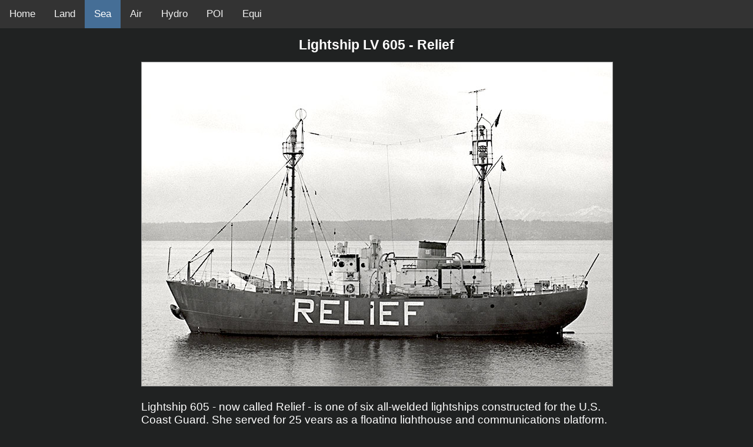

--- FILE ---
content_type: text/html; charset=UTF-8
request_url: http://nonplused.org/panos/lv_605/index.html
body_size: 3891
content:
<!DOCTYPE html>
<html><!-- InstanceBegin template="/Templates/index.dwt" codeOutsideHTMLIsLocked="false" -->
<head>
<meta http-equiv="Content-Type" content="text/html; charset=UTF-8"/>
<link href="http://nonplused.org/panos/css/A.index.css.pagespeed.cf.BkhyYw0dWu.css" type="text/css" rel="stylesheet" media="all"/>
<meta http-equiv="Content-Type" content="text/html; charset=UTF-8"/>
<style media="all">@charset "UTF-8";
/* CSS Document */

body {
	margin: 0;
	font-family: Arial, Helvetica, sans-serif;
}
.topnav {
	overflow: hidden;
	background-color: #333;
}
.topnav a {
	float: left;
	display: block;
	color: #f2f2f2;
	text-align: center;
	padding: 14px 16px;
	text-decoration: none;
	font-size: 17px;
}
.topnav a:hover {
	background-color: #ddd;
	color: black;
}
.topnav a.active {
	background-color: #456E96;
	color: white;
}
.topnav .icon {
	display: none;
}
.nostyle {
}

@media screen and (max-width: 520px) {
.topnav a {
	display: none;
}
.topnav a.icon {
	float: right;
	display: block;
}
}
@media screen and (max-width: 520px) {
.topnav.responsive {
	position: relative;
}
.topnav.responsive .icon {
	position: absolute;
	right: 0;
	top: 0;
}
.topnav.responsive a {
	float: none;
	display: block;
	text-align: left;
}</style>
<link rel="stylesheet" href="https://cdnjs.cloudflare.com/ajax/libs/font-awesome/4.7.0/css/font-awesome.min.css">
<!-- InstanceBeginEditable name="doctitle" -->
<!-- InstanceEndEditable -->
<meta name="viewport" content="width=device-width, initial-scale=1.0, minimum-scale=1.0, maximum-scale=1.0"/>
<meta name="apple-mobile-web-app-capable" content="yes"/>
<meta name="apple-mobile-web-app-status-bar-style" content="black"/>
<meta name="mobile-web-app-capable" content="yes"/>
<!-- InstanceBeginEditable name="head" -->
<!-- InstanceEndEditable -->

<!--google analytics--> 
<script type="text/javascript">var gaJsHost=(("https:"==document.location.protocol)?"https://ssl.":"http://www.");document.write(unescape("%3Cscript src='"+gaJsHost+"google-analytics.com/ga.js' type='text/javascript'%3E%3C/script%3E"));</script> 
<script type="text/javascript">try{var pageTracker=_gat._getTracker("UA-9760732-1");pageTracker._trackPageview();}catch(err){}</script> 
<!--end google analytics--> 

<!-- fancybox -->
<link rel="stylesheet" href="http://nonplused.org/panos/fancybox4/A.fancybox.css.pagespeed.cf.SosTj3R_VV.css"/>
<!-- end fancybox -->

<!-- InstanceParam name="home" type="text" value="nostyle" -->
<!-- InstanceParam name="land" type="text" value="nostyle" -->
<!-- InstanceParam name="sea" type="text" value="active" -->
<!-- InstanceParam name="air" type="text" value="nostyle" -->
<!-- InstanceParam name="hydro" type="text" value="nostyle" -->
<!-- InstanceParam name="poi" type="text" value="nostyle" -->
<!-- InstanceParam name="equi" type="text" value="nostyle" -->
</head>

<body>
<div class="topnav" id="myTopnav"> <a href="../../archives.html" class="nostyle">Home</a> <a href="../archives_land.html" class="nostyle">Land</a> <a href="../archives_sea.html" class="active">Sea</a> <a href="../archives_air.html" class="nostyle">Air</a> <a href="../archives_hydro.html" class="nostyle">Hydro</a> <a href="../poi/index.html" class="nostyle">POI</a> <a href="../equi/index.html" class="nostyle">Equi</a> <a href="javascript:void(0);" class="icon" onclick="myFunction()"> <i class="fa fa-bars"></i> </a> </div>
<div id="container">
  <div id="pageTitle"> <!-- InstanceBeginEditable name="PageTitle" --> Lightship LV 605 - Relief <!-- InstanceEndEditable --> </div>
  <div id="content"> <!-- InstanceBeginEditable name="content" --> <!--end title-->
    <div class="center"><img src="images/605_800.jpg" alt="Lightship LV 605 - Relief " width="800" height="550" class="imgBorder"/></div>
    <p>Lightship 605 - now called Relief - is one of six all-welded lightships constructed for the U.S. Coast Guard. She served for 25 years as a floating lighthouse and communications platform. Her first duty station was as Overfalls lightship station off Delaware. In 1959, she was transferred to the Blunts (reef) station off Cape Mendocino, California. In 1969, she became Relief, relieving all West Coast lightships when they left station for overhaul. She was decommissioned by the Coast Guard in 1975, and given to the City of Olympia, Washington. </p>
    <p> Relief was purchased from the City of Olympia by Mr. Alan Hosking of Woodside, California in 1979. He donated her to the U.S. Lighthouse Society in December 1986. </p>
    <p>In February of 1987, Society volunteers sailed the ship under her own power from Half Moon Bay back to Oakland and docked her at the Ninth Avenue Terminal in the Oakland Estuary. She remained at that location for a period of 15 years, undergoing maintenance and restoration to her 1951 appearance. </p>
    <p>The ship was designated listed as a National Historic Landmark by the Secretary of the Interior in 1990. She was opened to the public as a floating museum in October 2002. </p>
    <p>In 2012, the lightship was transferred to The Anchor Program, an Oakland-based maritime nonprofit that will use the vessel as a floating classroom. Volunteers with the U.S. Lighthouse Society continue to open the vessel for public tours. </p>
    <div class="flex-container-index">
      <div class="thumbBox"><a href="01_bow/index.html"><img src="images/thumb/lsr_bow.jpg" alt="" width="300" height="100" border="0" class="thumbBorder"/><br>Bow</a></div>
      <div class="thumbBox"><a href="02_deck_main/index.html"><img src="images/thumb/lsr_deck_main.jpg" alt="" width="300" height="100" border="0" class="thumbBorder"/><br>Main Deck </a></div>
      <div class="thumbBox"><a href="03_flying bridge/index.html"><img src="images/thumb/lsr_flying_bridge.jpg" alt="" width="300" height="100" border="0" class="thumbBorder"/><br>Flying Bridge</a> </div>
      <div class="thumbBox"><a href="04_stern/index.html"><img src="images/thumb/lsr_stern.jpg" alt="" width="300" height="100" border="0" class="thumbBorder"/><br>Fantail</a></div>
      <div class="thumbBox"><a href="05_wheel_house/index.html"><img src="images/thumb/lsr_wheel_house.jpg" alt="" width="300" height="100" border="0" class="thumbBorder"/><br>Wheelhouse</a></div>
      <div class="thumbBox"><a href="06_mac_casing_2/index.html"><img src="images/thumb/mach_casing_2.jpg" alt="" width="300" height="100" border="0" class="thumbBorder"/><br>Machinery Casing</a></div>
      <div class="thumbBox"><a href="07_bosin_locker/index.html"><img src="images/thumb/lsr_bosun_locker.jpg" alt="" width="300" height="100" border="0" class="thumbBorder"/><br>Bosun's Locker</a></div>
      <div class="thumbBox"><a href="08_windlass_1/index.html"><img src="images/thumb/lsr_windlass_01.jpg" alt="" width="300" height="100" border="0" class="thumbBorder"/><br>Anchor Windlass Room</a></div>
      <div class="thumbBox"><a href="09_chain_locker/index.html"><img src="images/thumb/xchain_locker.jpg.pagespeed.ic.CW19DiF62W.webp" alt="" width="300" height="100" border="0" class="thumbBorder"/><br>Chain Locker</a></div>
      <div class="thumbBox"><a href="10_washroom/index.html"><img src="images/thumb/lsr_washroom.jpg" alt="" width="300" height="100" border="0" class="thumbBorder"/><br>Crew's Head</a></div>
      <div class="thumbBox"><a href="11_crew_berth_2/index.html"><img src="images/thumb/crew_berth_2.jpg" alt="" width="300" height="100" border="0" class="thumbBorder"/><br>Crew's Berthing</a></div>
      <div class="thumbBox"><a href="12_crew_berth_1/index.html"><img src="images/thumb/lsr_crew_berth_1.jpg" alt="" width="300" height="100" border="0" class="thumbBorder"/><br>Crew's Berthing</a></div>
      <div class="thumbBox"><a href="12_crew_berth_1/index.html"><img src="images/thumb/lsr_1st_class_cabin.jpg" alt="" width="300" height="100" border="0" class="thumbBorder"/><br>First Class Berthing</a></div>
      <div class="thumbBox"><a href="13_lsr_reefers/index.html"><img src="images/thumb/lsr_reefers.jpg" alt="" width="300" height="100" border="0" class="thumbBorder"/><br>Reefers</a></div>
      <div class="thumbBox"><a href="14_lsr_machine_shop/index.html"><img src="images/thumb/lsr_machine_shop.jpg" alt="" width="300" height="100" border="0" class="thumbBorder"/><br>Machine Shop</a></div>
      <div class="thumbBox"><a href="15_crew_mess/index.html"><img src="images/thumb/lsr_crew_mess.jpg" alt="" width="300" height="100" border="0" class="thumbBorder"/><br>Crew's Mess</a></div>
      <div class="thumbBox"><a href="16_radio_room/index.html"><img src="images/thumb/lsr_radio_room.jpg" alt="" width="300" height="100" border="0" class="thumbBorder"/><br>Radio Room</a></div>
      <div class="thumbBox"><a href="17_galley/index.html"><img src="images/thumb/lsr_kitchen.jpg" alt="" width="300" height="100" border="0" class="thumbBorder"/><br>Galley</a></div>
      <div class="thumbBox"><a href="18_rec_deck/index.html"><img src="images/thumb/lsr_rec_deck.jpg" alt="" width="300" height="100" border="0" class="thumbBorder"/><br>Recreation Room</a></div>
      <div class="thumbBox"><a href="19_mach_casing_1/index.html"><img src="images/thumb/mach_casing_1.jpg" alt="" width="300" height="100" border="0" class="thumbBorder"/><br>Machinery Casing</a></div>
      <div class="thumbBox"><a href="20_ward_room/index.html"><img src="images/thumb/lsr_wardroom.jpg" alt="" width="300" height="100" border="0" class="thumbBorder"/><br>Ward Room</a></div>
      <div class="thumbBox"><a href="21_cap_cabin/index.html"><img src="images/thumb/lsr_capt_cabin.jpg" alt="" width="300" height="100" border="0" class="thumbBorder"/><br>Captain's Cabin</a></div>
      <div class="thumbBox"><a href="22_steering_gear/index.html"><img src="images/thumb/lsr_steering_gear.jpg" alt="" width="300" height="100" border="0" class="thumbBorder"/><br>Steering Gear</a></div>
      <div class="thumbBox"><a href="23_b1_01/index.html"><img src="images/thumb/lsr_b1_01.jpg" alt="" width="300" height="100" border="0" class="thumbBorder"/><br>B-1 Engine Room (Center)</a></div>
      <div class="thumbBox"><a href="24_b1_02/index.html"><img src="images/thumb/lsr_b1_02.jpg" alt="" width="300" height="100" border="0" class="thumbBorder"/><br>B-1 Engine Room (Port)</a></div>
      <div class="thumbBox"><a href="25_b1_03/index.html"><img src="images/thumb/lsr_b1_03.jpg" alt="" width="300" height="100" border="0" class="thumbBorder"/><br>B-1 Engine Room (Starboard)</a></div>
      <div class="thumbBox"><a href="26_b2_01/index.html"><img src="images/thumb/lsr_b2_01.jpg" alt="" width="300" height="100" border="0" class="thumbBorder"/><br>B-2 Engine Room (Starboard)</a></div>
      <div class="thumbBox"><a href="27_b2_02/index.html"><img src="images/thumb/lsr_b2_02.jpg" alt="" width="300" height="100" border="0" class="thumbBorder"/><br>B-2 Engine Room (Port)</a></div>
    </div>
    <br>
    <br>
    <div class="center">
      <table border="1" cellpadding="4" cellspacing="0" class="centerTable">
        <tr>
          <td align="left" valign="top">Built</td>
          <td align="left" valign="top">1950, Rice Brothers&nbsp;Shipyard</td>
        </tr>
        <tr>
          <td align="left" valign="top">Length</td>
          <td align="left" valign="top">158 feet (loa)</td>
        </tr>
        <tr>
          <td align="left" valign="top">Beam</td>
          <td align="left" valign="top">30 feet </td>
        </tr>
        <tr>
          <td align="left" valign="top">Draft</td>
          <td align="left" valign="top">11 feet</td>
        </tr>
        <tr>
          <td align="left" valign="top">Displacement</td>
          <td align="left" valign="top">617 tons</td>
        </tr>
        <tr>
          <td align="left" valign="top">Speed</td>
          <td align="left" valign="top">11.5 knots</td>
        </tr>
        <tr>
          <td align="left" valign="top">Range</td>
          <td align="left" valign="top">22,000 miles</td>
        </tr>
        <tr>
          <td align="left" valign="top">Fuel Capacity</td>
          <td align="left" valign="top">49,496 gallons</td>
        </tr>
        <tr>
          <td align="left" valign="top">Water Capacity</td>
          <td align="left" valign="top">13,028 gallons</td>
        </tr>
        <tr>
          <td align="left" valign="top">Crew</td>
          <td align="left" valign="top">1 Chief Warrant Officer<br>
            18 enlisted</td>
        </tr>
        <tr>
          <td align="left" valign="top">Propulsion</td>
          <td align="left" valign="top">Atlas Imperial 8-cylinder diesel <br>
            550 horsepower@ 750 rpm; single screw</td>
        </tr>
        <tr>
          <td align="left" valign="top">Max Speed</td>
          <td align="left" valign="top">10.7 knots</td>
        </tr>
        <tr>
          <td align="left" valign="top">Lanterns</td>
          <td align="left" valign="top">1964 USCG lists vessel with CG high intensity 500,000cp light on mainmast, duplex 375mm lens- lantern on fore, 13, 000cp each light</td>
        </tr>
        <tr>
          <td align="left" valign="top">Fog Signal</td>
          <td align="left" valign="top"> Twin F2T diaphones mounted aft of pilot house</td>
        </tr>
        <tr>
          <td align="left" valign="top">Station&nbsp;Assignments</td>
          <td align="left" valign="top">1951-1960: Overfalls DE <br>
            1960-1969: Blunts Reef CA <br>
            1969-1975: Relief (West Coast) </td>
        </tr>
        <tr>
          <td align="left" valign="top">Radio/Visual Call Sign</td>
          <td align="left" valign="top"> NKVY</td>
        </tr>
      </table>
    </div>
    
    <!--end content--><!--end leftNav--><!--end container--> 
    
    <!-- InstanceEndEditable --> </div>
  <div id="links"> <!-- InstanceBeginEditable name="links" -->
    <div class="center"><strong>Additional Information:</strong><br>
      <br>
      <a href="pdf/wal605_plans.pdf" target="_blank">Booklet of General Plans (PDF)</a><br>
      <br>
      <a href="pdf/Lightships_in_the_US.pdf" target="_blank">Lightships in the U.S.</a> <br>
      <br>
      <a href="http://www.uslightshiprelief.org/" target="_blank">uslightshiprelief.org</a></div>
    <!-- InstanceEndEditable --> </div>
</div>
<!-- menu JS --> 
<script>function myFunction(){var x=document.getElementById("myTopnav");if(x.className==="topnav"){x.className+=" responsive";}else{x.className="topnav";}}</script> 

<!-- accordion JS --> 
<script>var acc=document.getElementsByClassName("accordion");var i;for(i=0;i<acc.length;i++){acc[i].addEventListener("click",function(){this.classList.toggle("acc_active");var panel=this.nextElementSibling;if(panel.style.maxHeight){panel.style.maxHeight=null;}else{panel.style.maxHeight=panel.scrollHeight+"px";}});}</script> 

<!-- fancybox --> 
<script src="http://nonplused.org/panos/fancybox4/fancybox.umd.js.pagespeed.ce.LF8GJJF-h9.js"></script> 
<script></script> 
<!-- endfancybox -->

</body>
<!-- InstanceEnd --></html>


--- FILE ---
content_type: text/css
request_url: http://nonplused.org/panos/css/A.index.css.pagespeed.cf.BkhyYw0dWu.css
body_size: 1180
content:
html,body{height:100%;margin-bottom:1px}body{color:#fff;font-family:Helvetica,Geneva,Arial,SunSans-Regular,sans-serif;font-size:1.2em;background-color:#202222;background-repeat:repeat-y}h2{font-size:1.3em;text-align:center;font-weight:normal;margin:5px;padding:5px}ul{line-height:1em;list-style-type:square;margin-left:1em;padding-left:1em}ul li{margin-bottom:.5em}a:link{text-decoration:underline;color:#ccc}a:visited{text-decoration:underline;color:#ccc}a:hover{color:#8399b8;text-decoration:underline}#container{margin-right:auto;margin-left:auto}#pageTitle{text-align:center;padding-top:15px;padding-right:0;padding-bottom:15px;padding-left:0;font-size:1.2em;font-weight:bold;margin-left:auto;margin-right:auto}#content{margin-right:auto;margin-left:auto;padding-right:10px;padding-bottom:50px;padding-left:10px;max-width:800px}#links{margin-right:auto;margin-left:auto;padding-right:10px;padding-bottom:50px;padding-left:10px;max-width:800px}.center{text-align:center;margin-right:auto;margin-left:auto}.centerTable{margin-right:auto;margin-left:auto}.thumbBox{text-align:center;margin-top:8px;margin-right:10px;margin-bottom:2px;margin-left:10px;padding-bottom:3px;padding-top:15px;font-size:.9em}.thumbBox img{margin-bottom:.3em}.thumbBorder{border:2px solid #000;text-decoration:none}.thumbPlugBorder{border:2px solid #202222;text-decoration:none}.blankBorder{border:1px solid #202222}.imgCaption{margin-top:6px;text-align:center}.imgBorder{border:1px solid #999}.popupInstructions{font-size:.8em;color:#999;margin-bottom:.4em;margin-top:.4em;text-align:center;padding-top:6px}Table ul{padding-top:0;margin-top:0;padding-left:.5em}img{text-decoration:none}.flex-container-index{display:flex;flex-wrap:wrap;justify-content:center;max-width:680px;margin-right:auto;margin-left:auto}.flex-container-index>div{padding:5px;text-align:center}img,embed,object,video{max-width:100%;height:auto;background-repeat:no-repeat;background-size:contain}.flex-container-details-8{display:flex;flex-wrap:wrap;justify-content:center;max-width:900px;margin-right:auto;margin-left:auto}.flex-container-details-8>div{padding:5px;text-align:center}.flex-container-details-6{display:flex;flex-wrap:wrap;justify-content:center;max-width:700px;margin-right:auto;margin-left:auto}.flex-container-details-6>div{padding:5px;text-align:center}.flex-container-details-4{display:flex;flex-wrap:wrap;justify-content:center;max-width:500px;margin-right:auto;margin-left:auto}.flex-container-details-4>div{padding:5px;text-align:center}.accordion{background-color:#cdcdcd;color:#000;cursor:pointer;padding-top:12px;padding-right:12px;padding-left:12px;padding-bottom:12px;width:100%;text-align:left;outline:none;font-size:17px;transition:.4s;border:3px solid #000;font-weight:700}.accordionInactive{background-color:#cdcdcd;color:#000;cursor:pointer;padding-top:12px;padding-right:12px;padding-left:12px;padding-bottom:12px;width:100%;text-align:left;outline:none;font-size:17px;transition:.4s;margin-top:12px;margin-bottom:12px;border:3px solid #000}.acc_active,.accordion:hover{background-color:#fff}.accordion:after{content:'\002B';color:#777;font-weight:bold;float:right;margin-left:5px}.acc_active:after{content:"\2212"}.panel{padding:0 18px;background-color:#2b2e2e;max-height:0;overflow:hidden;transition:max-height .2s ease-out}.panelInactive{padding:0 18px;background-color:#2b2e2e;max-height:0;overflow:hidden;transition:max-height .2s ease-out}.bottomNav{list-style:none;padding:0;text-align:center;margin-top:12px;margin-right:0;margin-bottom:30px;margin-left:0}.bottomNav li{display:inline}.bottomNav a{display:inline-block;text-decoration:none}.button-link{color:#666;-webkit-border-radius:4px;-moz-border-radius:4px;border-radius:4px;border:1px solid #033;-webkit-transition-duration:.2s;-moz-transition-duration:.2s;transition-duration:.2s;-webkit-user-select:none;-moz-user-select:none;-ms-user-select:none;user-select:none;margin-right:6px;margin-left:6px;padding-right:8px;padding-bottom:5px;padding-left:8px;background-color:#999;padding-top:7px}.button-link:hover{border:1px solid #333;text-decoration:none;background-color:#666}.button-link:active{-webkit-box-shadow:inset 0 1px 4px rgba(0,0,0,.6);-moz-box-shadow:inset 0 1px 4px rgba(0,0,0,.6);box-shadow:inset 0 1px 4px rgba(0,0,0,.6);background:#2e5481;border:solid 1px #203e5f}